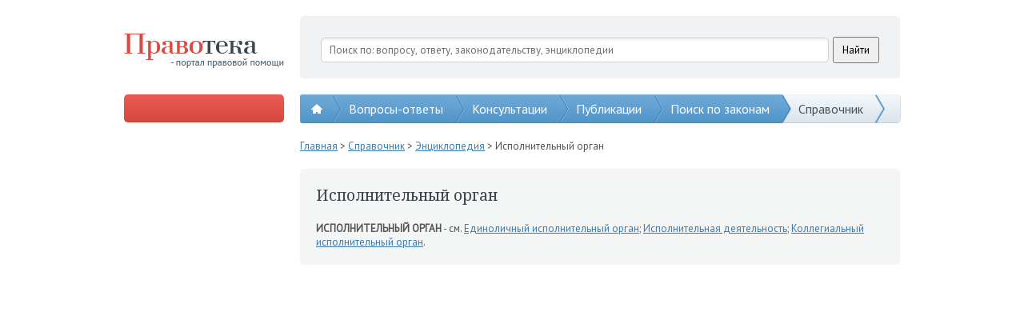

--- FILE ---
content_type: text/html; charset=utf-8
request_url: http://pravoteka.ru/encyclopedia8921
body_size: 18504
content:
<!DOCTYPE html>
<html lang="ru" xmlns="http://www.w3.org/1999/xhtml">
<head>
  <title>Исполнительный орган</title>
  <meta charset="utf-8" />
  <meta name="description" />
  <meta name="keywords" />
  <link href="" rel="shortcut icon" type="image/x-icon" />
  <link href="/content/general.css" rel="stylesheet"/>

  <link href="http://fonts.googleapis.com/css?family=Noto+Serif:400,700,400italic,700italic&subset=latin,cyrillic" type="text/css" rel="stylesheet">
  <link href="http://fonts.googleapis.com/css?family=PT+Sans:400&subset=latin,cyrillic" type="text/css" rel="stylesheet" />
  
  <script src="/scripts/jquery-2.0.3.min.js"></script>
  <script src="/scripts/jquery.unobtrusive-ajax.min.js"></script>
  <script src="/scripts/jquery.validate.min.js"></script>
  <script src="/scripts/jquery.validate.unobtrusive.min.js"></script>
  <script src="/scripts/general.js"></script> 
  

  
</head>
<body>
  <div class="container">
    <div class="header">
      <div class="box">
        <a class="pravoteka" href="/"></a>
        <div class="search">
          <div class="ya-site-form ya-site-form_inited_no" onclick="return { 'action': 'http://pravoteka.ru/search-results', 'arrow': false, 'bg': 'transparent', 'fontsize': 13, 'fg': '#000000', 'language': 'ru', 'logo': 'rb', 'publicname': 'Поиск по сайту Правотека.ру', 'suggest': true, 'target': '_self', 'tld': 'ru', 'type': 2, 'usebigdictionary': true, 'searchid': 2216689, 'webopt': false, 'websearch': false, 'input_fg': '#000000', 'input_bg': '#ffffff', 'input_fontStyle': 'normal', 'input_fontWeight': 'normal', 'input_placeholder': 'Поиск по: вопросу, ответу, законодательству, энциклопедии', 'input_placeholderColor': '#6d6d6d', 'input_borderColor': '#cdd2d5' }"><form action="http://yandex.ru/sitesearch" method="get" target="_self"><input type="hidden" name="searchid" value="2216689" /><input type="hidden" name="l10n" value="ru" /><input type="hidden" name="reqenc" value="" /><input type="search" name="text" value="" /><input type="submit" value="Найти" /></form></div>
          <style type="text/css">
            .ya-page_js_yes .ya-site-form_inited_no {
              display: none;
            }
          </style>
          <script type="text/javascript">(function (w, d, c) { var s = d.createElement('script'), h = d.getElementsByTagName('script')[0], e = d.documentElement; if ((' ' + e.className + ' ').indexOf(' ya-page_js_yes ') === -1) { e.className += ' ya-page_js_yes'; } s.type = 'text/javascript'; s.async = true; s.charset = 'utf-8'; s.src = (d.location.protocol === 'https:' ? 'https:' : 'http:') + '//site.yandex.net/v2.0/js/all.js'; h.parentNode.insertBefore(s, h); (w[c] || (w[c] = [])).push(function () { Ya.Site.Form.init() }) })(window, document, 'yandex_site_callbacks');</script>
          
          </div>
          <div class="clear"></div>
        </div>
        <div class="clear"></div>
      </div>
    </div>
    <div class="sub-header">
      <div class="box">
            
      <div class="button">
        <div>
          <script type="text/javascript" src="http://promo.leadia.ru/runme.php?userid=434&product=lawyer&template=ivs2013&theme=default&language=ru&region=ru&style=default&width=728&height=400&banner=http://pravoteka.ru/Content/Images/button.png"></script>
        </div>
        <div>
          <!--<script type='text/javascript' src='//promo.leadia.ru/phone-widget?wmid=434'></script>-->
        </div>
      </div>

        <!--<div class="button" onclick="pl.forms.showCreateQuestionForm();">Задать вопрос</div>-->
        <div class="main-menu-shader"></div>
        <div class="main-menu">
              <a class="home" href="/" style="z-index: 1000;">
      <span></span>
      <div class="arrow-ph"><div class="arrow"></div></div>
    </a>
    <a href="/qa" style="z-index: 999;">
      Вопросы-ответы
      <div class="arrow-ph"><div class="arrow"></div></div>
    </a>
    <a href="/consultations" style="z-index: 998;">
      Консультации
      <div class="arrow-ph"><div class="arrow"></div></div>
    </a>
    <a href="/publications" style="z-index: 997;">
      Публикации
      <div class="arrow-ph"><div class="arrow"></div></div>
    </a>
    <a href="/search" style="z-index: 996;">
      Поиск по законам
      <div class="arrow-ph"><div class="arrow"></div></div>
    </a>
    <a class="active" href="/dictionary" style="z-index: 995;">
      Справочник
        <div class="sub-items" onclick="return false;">
          <div onclick="location.href = '/legislation';">Законы РФ</div>
          <div onclick="location.href = '/lawbook';">Кодексы РФ</div>
          <div onclick="location.href = '/encyclopedia?letter=%d0%90';">Энциклопедия</div>
          <div onclick="location.href = '/vocabulary?letter=A';">Словарь</div>
          <div onclick="location.href = '/services';">Юр. услуги</div>
        </div>
      <div class="arrow-ph"><div class="arrow"></div></div>
    </a>

          <div class="clear"></div>
        </div>
        <div class="clear"></div>
      </div>
    </div>
    <div class="content">
      <div class="box">
        <div class="side">
<script async src="//pagead2.googlesyndication.com/pagead/js/adsbygoogle.js"></script>
<!-- google -->
<ins class="adsbygoogle"
     style="display:block"
     data-ad-client="ca-pub-5845613288065918"
     data-ad-slot="4030725388"
     data-ad-format="auto"></ins>
<script>
(adsbygoogle = window.adsbygoogle || []).push({});
</script>
</br>
          <div class="h1">
            Рубрики вопросов
          </div>
          <div class="categories">
<div class="category">
  <a href="/administrativnoe-pravo">
    Административное право</a> <span>(87)</span>
</div><div class="category">
  <a href="/buhgalterskii-uchet">
    Бухгалтерский учет</a> <span>(0)</span>
</div><div class="category">
  <a href="/grazhdanskoe-pravo">
    Гражданское право</a> <span>(3799)</span>
</div><div class="category">
  <a href="/zhilishhnoe-pravo">
    Жилищное право</a> <span>(469)</span>
</div><div class="category">
  <a href="/zemel&#39;noe-pravo">
    Земельное право</a> <span>(140)</span>
</div><div class="category">
  <a href="/internet-i-pravo">
    Интернет и право</a> <span>(3)</span>
</div><div class="category">
  <a href="/kommercheskoe-pravo">
    Коммерческое право</a> <span>(94)</span>
</div><div class="category">
  <a href="/mezhdunarodnoe-pravo">
    Международное право</a> <span>(0)</span>
</div><div class="category">
  <a href="/nalogovoe-pravo">
    Налоговое право</a> <span>(109)</span>
</div><div class="category">
  <a href="/pensii-i-socobespechenie">
    Пенсии и соцобеспечение</a> <span>(226)</span>
</div><div class="category">
  <a href="/semeinoe-pravo">
    Семейное право</a> <span>(892)</span>
</div><div class="category">
  <a href="/trudovoe-pravo">
    Трудовое право</a> <span>(643)</span>
</div><div class="category">
  <a href="/ugolovnoe-pravo">
    Уголовное право</a> <span>(297)</span>
</div></div>
          <div class="h1">
            Статистика
          </div>
          <div class="statistics">
  <div class="counters">
      <div class="counter c-1">6<div class="shader"></div></div>
      <div class="counter c-2">8<div class="shader"></div></div>
      <div class="counter c-3">4<div class="shader"></div></div>
      <div class="counter c-4">0<div class="shader"></div></div>
    вопросов
  </div>
  <div class="counters">
    <div class="counter c-1">6<div class="shader"></div></div>
    <div class="counter c-2">8<div class="shader"></div></div>
    <div class="counter c-3">1<div class="shader"></div></div>
    <div class="counter c-4">9<div class="shader"></div></div>
    ответов
  </div>
</div>
          <div class="h1">
            Популярные теги
          </div>
          <div class="tags">
<a class="tag popularity-5" href="/search-results?mode=questions&tag=%d0%ba%d0%be%d0%bd%d1%81%d1%83%d0%bb%d1%8c%d1%82%d0%b0%d1%86%d0%b8%d1%8f+%d1%8e%d1%80%d0%b8%d1%81%d1%82%d0%b0">консультация юриста</a> <a class="tag popularity-0" href="/search-results?mode=questions&tag=%d1%8e%d1%80%d0%b8%d0%b4%d0%b8%d1%87%d0%b5%d1%81%d0%ba%d0%b0%d1%8f+%d0%ba%d0%be%d0%bd%d1%81%d1%83%d0%bb%d1%8c%d1%82%d0%b0%d1%86%d0%b8%d1%8f">юридическая консультация</a> <a class="tag popularity-0" href="/search-results?mode=questions&tag=%d1%80%d0%b5%d0%b3%d0%b8%d1%81%d1%82%d1%80%d0%b0%d1%86%d0%b8%d1%8f+%d0%b8%d0%bf">регистрация ип</a> <a class="tag popularity-0" href="/search-results?mode=questions&tag=%d1%80%d0%b5%d0%b3%d0%b8%d1%81%d1%82%d1%80%d0%b0%d1%86%d0%b8%d1%8f+%d0%be%d0%be%d0%be">регистрация ооо</a> <a class="tag popularity-0" href="/search-results?mode=questions&tag=%d0%bb%d0%b8%d0%ba%d0%b2%d0%b8%d0%b4%d0%b0%d1%86%d0%b8%d1%8f+%d0%be%d0%be%d0%be">ликвидация ооо</a> <a class="tag popularity-0" href="/search-results?mode=questions&tag=%d0%bb%d0%b8%d0%ba%d0%b2%d0%b8%d0%b4%d0%b0%d1%86%d0%b8%d1%8f+%d0%bf%d1%80%d0%b5%d0%b4%d0%bf%d1%80%d0%b8%d1%8f%d1%82%d0%b8%d1%8f">ликвидация предприятия</a> <a class="tag popularity-0" href="/search-results?mode=questions&tag=%d0%b1%d0%b0%d0%bd%d0%ba%d1%80%d0%be%d1%82%d1%81%d1%82%d0%b2%d0%be+%d0%be%d0%be%d0%be">банкротство ооо</a> <a class="tag popularity-0" href="/search-results?mode=questions&tag=%d0%b1%d1%80%d0%b0%d1%87%d0%bd%d1%8b%d0%b9+%d0%b4%d0%be%d0%b3%d0%be%d0%b2%d0%be%d1%80">брачный договор</a> <a class="tag popularity-0" href="/search-results?mode=questions&tag=%d1%80%d0%b0%d0%b7%d0%b2%d0%be%d0%b4.">развод.</a> <a class="tag popularity-0" href="/search-results?mode=questions&tag=%d1%80%d0%b5%d0%b3%d0%b8%d1%81%d1%82%d1%80%d0%b0%d1%86%d0%b8%d1%8f+%d0%ba%d0%be%d0%bc%d0%bf%d0%b0%d0%bd%d0%b8%d0%b8">регистрация компании</a> <a class="tag popularity-0" href="/search-results?mode=questions&tag=%d1%80%d0%b5%d0%b3%d0%b8%d1%81%d1%82%d1%80%d0%b0%d1%86%d0%b8%d1%8f+%d0%bf%d1%80%d0%b5%d0%b4%d0%bf%d1%80%d0%b8%d1%8f%d1%82%d0%b8%d1%8f">регистрация предприятия</a> <a class="tag popularity-0" href="/search-results?mode=questions&tag=%d0%bf%d0%be%d0%bc%d0%be%d1%89%d1%8c+%d0%b0%d0%b4%d0%b2%d0%be%d0%ba%d0%b0%d1%82%d0%b0">помощь адвоката</a> <a class="tag popularity-0" href="/search-results?mode=questions&tag=%d0%b7%d0%b0%d1%89%d0%b8%d1%82%d0%b0+%d0%b2+%d0%b0%d1%80%d0%b1%d0%b8%d1%82%d1%80%d0%b0%d0%b6%d0%bd%d0%be%d0%bc+%d1%81%d1%83%d0%b4%d0%b5">защита в арбитражном суде</a> <a class="tag popularity-0" href="/search-results?mode=questions&tag=%d0%b1%d0%b0%d0%bd%d0%ba%d1%80%d0%be%d1%82%d1%81%d1%82%d0%b2%d0%be+%d0%bf%d1%80%d0%b5%d0%b4%d0%bf%d1%80%d0%b8%d1%8f%d1%82%d0%b8%d1%8f">банкротство предприятия</a> <a class="tag popularity-0" href="/search-results?mode=questions&tag=%d0%b8%d0%b7%d0%bc%d0%b5%d0%bd%d0%b5%d0%bd%d0%b8%d1%8f+%d0%b2+%d1%83%d1%87%d1%80%d0%b5%d0%b4%d0%b8%d1%82%d0%b5%d0%bb%d1%8c%d0%bd%d1%8b%d1%85+%d0%b4%d0%be%d0%ba%d1%83%d0%bc%d0%b5%d0%bd%d1%82%d0%b0%d1%85">изменения в учредительных документах</a> <a class="tag popularity-0" href="/search-results?mode=questions&tag=%d1%81%d0%bc%d0%b5%d0%bd%d0%b0+%d1%83%d1%87%d0%b0%d1%81%d1%82%d0%bd%d0%b8%d0%ba%d0%be%d0%b2+%d0%be%d0%be%d0%be">смена участников ооо</a> <a class="tag popularity-0" href="/search-results?mode=questions&tag=%d1%81%d0%be%d1%81%d1%82%d0%b0%d0%b2%d0%bb%d0%b5%d0%bd%d0%b8%d0%b5+%d0%b4%d0%be%d0%b3%d0%be%d0%b2%d0%be%d1%80%d0%b0">составление договора</a> <a class="tag popularity-0" href="/search-results?mode=questions&tag=%d0%bf%d0%b5%d1%80%d0%b5%d1%80%d0%b5%d0%b3%d0%b8%d1%81%d1%82%d1%80%d0%b0%d1%86%d0%b8%d1%8f+%d0%be%d0%be%d0%be">перерегистрация ооо</a> <a class="tag popularity-0" href="/search-results?mode=questions&tag=%d1%80%d0%b0%d0%b7%d0%b2%d0%be%d0%b4">развод</a> <a class="tag popularity-0" href="/search-results?mode=questions&tag=%d1%80%d0%b0%d0%b7%d0%b4%d0%b5%d0%bb+%d0%b8%d0%bc%d1%83%d1%89%d0%b5%d1%81%d1%82%d0%b2%d0%b0">раздел имущества</a>   <div class="clear"></div>
</div>
          <a class="all-tags" href="/tags">Все теги</a>
          <div class="create-application">
            <a href="#" onclick="return pl.forms.showCreateApplicationForm();">Заявка на юр. услугу</a>
          </div>

        </div>
        <div class="general">
          
  <div class="crumbs">
    <a href="/">Главная</a> > <a href="/dictionary">Справочник</a> > <a href="/encyclopedia">Энциклопедия</a> > Исполнительный орган
  </div>



          

<div class="common">
  <div class="h1">
    Исполнительный орган
  </div>
  <b>ИСПОЛНИТЕЛЬНЫЙ ОРГАН</b> - см. <a href="/encyclopedia9292">Единоличный исполнительный орган</a>;  <a href="/encyclopedia7967">Исполнительная деятельность</a>; <a href="/encyclopedia8037">Коллегиальный исполнительный орган</a>.
</div>
<br/>
<!-- Яндекс.Директ -->
<div id="yandex_ad"></div>
<script type="text/javascript">
(function(w, d, n, s, t) {
w[n] = w[n] || [];
w[n].push(function() {
Ya.Direct.insertInto(128993, "yandex_ad", {
ad_format: "direct",
font_size: 1,
type: "vertical",
limit: 1,
title_font_size: 3,
links_underline: false,
site_bg_color: "FFFFFF",
title_color: "0000CC",
url_color: "006600",
text_color: "000000",
hover_color: "0066FF",
no_sitelinks: true
});
});
t = d.getElementsByTagName("script")[0];
s = d.createElement("script");
s.src = "//an.yandex.ru/system/context.js";
s.type = "text/javascript";
s.async = true;
t.parentNode.insertBefore(s, t);
})(window, document, "yandex_context_callbacks");
</script>
<!-- Яндекс.Директ -->


        </div>
        <div class="clear"></div>
      </div>
    </div>
    <div class="footer">
      <div class="box">
        <div class="bottom-menu">
          <div class="h1">
            Pravoteka.ru
          </div>
              <a href="/about" style="z-index: 1000;">
      О проекте
      <div class="arrow-ph"><div class="arrow"></div></div>
    </a>
    <a href="/feedback" style="z-index: 999;">
      Обратная связь
      <div class="arrow-ph"><div class="arrow"></div></div>
    </a>
    <a href="/qa" style="z-index: 998;">
      Все вопросы и ответы
      <div class="arrow-ph"><div class="arrow"></div></div>
    </a>
    <a href="/dictionary" style="z-index: 997;">
      Справочник
      <div class="arrow-ph"><div class="arrow"></div></div>
    </a>

        </div>
        <div class="experts">
          <div class="h1">
            Специалисты вашего города
          </div>
          <div class="cities">
<a class="city" href="/">
  Владивосток</a><a class="city" href="/">
  Волгоград</a><a class="city" href="/">
  Екатеринбург</a><a class="city" href="/">
  Иркутск</a><a class="city" href="/">
  Москва</a><a class="city" href="/">
  Нижний-Новгород</a><a class="city" href="/">
  Новосибирск</a><a class="city" href="/">
  Самара</a><a class="city" href="/">
  Тюмень</a>  <div class="clear"></div>
</div>
          <div class="copyright">
            Перепечатка возможна только при выполнении пользовательского соглашения.<br />&copy; 2006-2015 Правотека.ру - Портал правовой помощи
          </div>
        </div>
        <div class="share">
          <div class="h1">
            Расскажи о нас
          </div>
          <div class="socials"></div>
          <div class="developer-box">
  
        	</div>
        </div>
        <div class="clear"></div>
      </div>
    </div>
  </div>

  <script type="text/javascript">
    $(document).ready(
      function () {
        initialize();
        
      }
    );
  </script>

<!-- Yandex.Metrika informer -->
<a href="https://metrika.yandex.ru/stat/?id=25914452&amp;from=informer"
target="_blank" rel="nofollow"><img src="//bs.yandex.ru/informer/25914452/3_1_FFFFFFFF_EFEFEFFF_0_pageviews"
style="width:88px; height:31px; border:0;" alt="ﬂÌ‰ÂÍÒ.ÃÂÚËÍ‡" title="ﬂÌ‰ÂÍÒ.ÃÂÚËÍ‡: ‰‡ÌÌ˚Â Á‡ ÒÂ„Ó‰Ìˇ (ÔÓÒÏÓÚ˚, ‚ËÁËÚ˚ Ë ÛÌËÍ‡Î¸Ì˚Â ÔÓÒÂÚËÚÂÎË)" onclick="try{Ya.Metrika.informer({i:this,id:25914452,lang:'ru'});return false}catch(e){}"/></a>
<!-- /Yandex.Metrika informer -->

<!-- Yandex.Metrika counter -->
<script type="text/javascript">
(function (d, w, c) {
    (w[c] = w[c] || []).push(function() {
        try {
            w.yaCounter25914452 = new Ya.Metrika({id:25914452,
                    webvisor:true,
                    clickmap:true,
                    trackLinks:true,
                    accurateTrackBounce:true});
        } catch(e) { }
    });

    var n = d.getElementsByTagName("script")[0],
        s = d.createElement("script"),
        f = function () { n.parentNode.insertBefore(s, n); };
    s.type = "text/javascript";
    s.async = true;
    s.src = (d.location.protocol == "https:" ? "https:" : "http:") + "//mc.yandex.ru/metrika/watch.js";

    if (w.opera == "[object Opera]") {
        d.addEventListener("DOMContentLoaded", f, false);
    } else { f(); }
})(document, window, "yandex_metrika_callbacks");
</script>
<noscript><div><img src="//mc.yandex.ru/watch/25914452" style="position:absolute; left:-9999px;" alt="" /></div></noscript>
<!-- /Yandex.Metrika counter -->

</body>
</html>

--- FILE ---
content_type: text/html; charset=utf-8
request_url: https://www.google.com/recaptcha/api2/aframe
body_size: 265
content:
<!DOCTYPE HTML><html><head><meta http-equiv="content-type" content="text/html; charset=UTF-8"></head><body><script nonce="vcPE_MnPsyPYtpoSjpYvug">/** Anti-fraud and anti-abuse applications only. See google.com/recaptcha */ try{var clients={'sodar':'https://pagead2.googlesyndication.com/pagead/sodar?'};window.addEventListener("message",function(a){try{if(a.source===window.parent){var b=JSON.parse(a.data);var c=clients[b['id']];if(c){var d=document.createElement('img');d.src=c+b['params']+'&rc='+(localStorage.getItem("rc::a")?sessionStorage.getItem("rc::b"):"");window.document.body.appendChild(d);sessionStorage.setItem("rc::e",parseInt(sessionStorage.getItem("rc::e")||0)+1);localStorage.setItem("rc::h",'1768794834169');}}}catch(b){}});window.parent.postMessage("_grecaptcha_ready", "*");}catch(b){}</script></body></html>